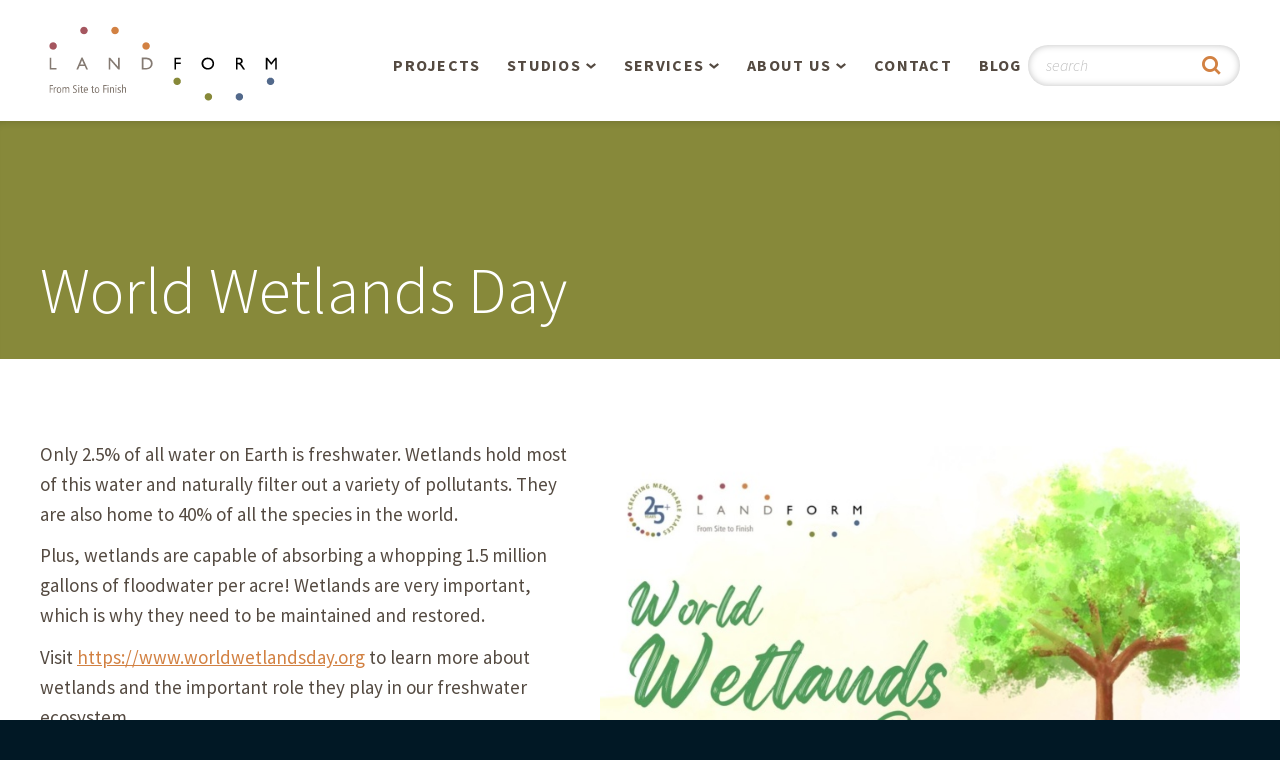

--- FILE ---
content_type: text/html; charset=UTF-8
request_url: https://landform.net/world-wetlands-day/
body_size: 8259
content:
<!DOCTYPE html>
<html lang="en-US" class="no-js">
<head>

    <meta charset="UTF-8">
    <meta http-equiv="X-UA-Compatible" content="IE=edge" />
    <meta name="viewport" content="width=device-width, initial-scale=1">

    
    <link rel='apple-touch-icon' sizes='180x180' href='https://landform.net/wp-content/themes/bedstone/favicons/apple-touch-icon.png'>
    <link rel='icon' type='image/png' href='https://landform.net/wp-content/themes/bedstone/favicons/favicon-32x32.png' sizes='32x32'>
    <link rel='icon' type='image/png' href='https://landform.net/wp-content/themes/bedstone/favicons/favicon-16x16.png' sizes='16x16'>
    <link rel='manifest' href='https://landform.net/wp-content/themes/bedstone/favicons/manifest.json'>
    <link rel='mask-icon' href='https://landform.net/wp-content/themes/bedstone/favicons/safari-pinned-tab.svg' color='#878a3a'>
    <link rel='shortcut icon' href='https://landform.net/wp-content/themes/bedstone/favicons/favicon.ico'>
    <meta name='msapplication-TileColor' content='#da532c'>
    <meta name='msapplication-TileImage' content='https://landform.net/wp-content/themes/bedstone/favicons/mstile-150x150.png'>
    <meta name='theme-color' content='#ffffff'>
    <meta name='robots' content='index, follow, max-image-preview:large, max-snippet:-1, max-video-preview:-1' />

	<!-- This site is optimized with the Yoast SEO Premium plugin v26.7 (Yoast SEO v26.7) - https://yoast.com/wordpress/plugins/seo/ -->
	<title>World Wetlands Day - Landform Professional Services, LLC</title>
	<link rel="canonical" href="https://landform.net/world-wetlands-day/" />
	<meta property="og:locale" content="en_US" />
	<meta property="og:type" content="article" />
	<meta property="og:title" content="World Wetlands Day" />
	<meta property="og:description" content="Only 2.5% of all water on Earth is freshwater. Wetlands hold most of this water and naturally filter out a variety of pollutants. They are also home to 40% of all the species in the world. Plus, wetlands are capable of absorbing a whopping 1.5 million gallons of floodwater per acre! Wetlands are very important, [&hellip;]" />
	<meta property="og:url" content="https://landform.net/world-wetlands-day/" />
	<meta property="og:site_name" content="Landform Professional Services, LLC" />
	<meta property="article:publisher" content="https://www.facebook.com/LPSminneapolis" />
	<meta property="article:published_time" content="2022-02-02T22:13:33+00:00" />
	<meta property="article:modified_time" content="2022-02-02T22:17:40+00:00" />
	<meta property="og:image" content="https://landform.net/wp-content/uploads/2022/02/world-wetlands-day-civil-engineer-land-survey-landscape-architect-urban-planner-drone-operator-landform-minneapolis-minnesota-elk-river.jpg" />
	<meta property="og:image:width" content="1280" />
	<meta property="og:image:height" content="720" />
	<meta property="og:image:type" content="image/jpeg" />
	<meta name="author" content="Landform" />
	<meta name="twitter:card" content="summary_large_image" />
	<meta name="twitter:creator" content="@LPSminneapolis" />
	<meta name="twitter:site" content="@LPSminneapolis" />
	<meta name="twitter:label1" content="Written by" />
	<meta name="twitter:data1" content="Landform" />
	<script type="application/ld+json" class="yoast-schema-graph">{"@context":"https://schema.org","@graph":[{"@type":"Article","@id":"https://landform.net/world-wetlands-day/#article","isPartOf":{"@id":"https://landform.net/world-wetlands-day/"},"author":{"name":"Landform","@id":"https://landform.net/#/schema/person/4d7eb78ef34709752f75cfafb6545028"},"headline":"World Wetlands Day","datePublished":"2022-02-02T22:13:33+00:00","dateModified":"2022-02-02T22:17:40+00:00","mainEntityOfPage":{"@id":"https://landform.net/world-wetlands-day/"},"wordCount":85,"publisher":{"@id":"https://landform.net/#organization"},"image":{"@id":"https://landform.net/world-wetlands-day/#primaryimage"},"thumbnailUrl":"https://landform.net/wp-content/uploads/2022/02/world-wetlands-day-civil-engineer-land-survey-landscape-architect-urban-planner-drone-operator-landform-minneapolis-minnesota-elk-river.jpg","keywords":["Sustainability"],"articleSection":["Sustainability"],"inLanguage":"en-US"},{"@type":"WebPage","@id":"https://landform.net/world-wetlands-day/","url":"https://landform.net/world-wetlands-day/","name":"World Wetlands Day - Landform Professional Services, LLC","isPartOf":{"@id":"https://landform.net/#website"},"primaryImageOfPage":{"@id":"https://landform.net/world-wetlands-day/#primaryimage"},"image":{"@id":"https://landform.net/world-wetlands-day/#primaryimage"},"thumbnailUrl":"https://landform.net/wp-content/uploads/2022/02/world-wetlands-day-civil-engineer-land-survey-landscape-architect-urban-planner-drone-operator-landform-minneapolis-minnesota-elk-river.jpg","datePublished":"2022-02-02T22:13:33+00:00","dateModified":"2022-02-02T22:17:40+00:00","breadcrumb":{"@id":"https://landform.net/world-wetlands-day/#breadcrumb"},"inLanguage":"en-US","potentialAction":[{"@type":"ReadAction","target":["https://landform.net/world-wetlands-day/"]}]},{"@type":"ImageObject","inLanguage":"en-US","@id":"https://landform.net/world-wetlands-day/#primaryimage","url":"https://landform.net/wp-content/uploads/2022/02/world-wetlands-day-civil-engineer-land-survey-landscape-architect-urban-planner-drone-operator-landform-minneapolis-minnesota-elk-river.jpg","contentUrl":"https://landform.net/wp-content/uploads/2022/02/world-wetlands-day-civil-engineer-land-survey-landscape-architect-urban-planner-drone-operator-landform-minneapolis-minnesota-elk-river.jpg","width":1280,"height":720},{"@type":"BreadcrumbList","@id":"https://landform.net/world-wetlands-day/#breadcrumb","itemListElement":[{"@type":"ListItem","position":1,"name":"Home","item":"https://landform.net/"},{"@type":"ListItem","position":2,"name":"World Wetlands Day"}]},{"@type":"WebSite","@id":"https://landform.net/#website","url":"https://landform.net/","name":"Landform Professional Services, LLC","description":"Making Memorable Places","publisher":{"@id":"https://landform.net/#organization"},"potentialAction":[{"@type":"SearchAction","target":{"@type":"EntryPoint","urlTemplate":"https://landform.net/?s={search_term_string}"},"query-input":{"@type":"PropertyValueSpecification","valueRequired":true,"valueName":"search_term_string"}}],"inLanguage":"en-US"},{"@type":"Organization","@id":"https://landform.net/#organization","name":"Landform Professional Services, LLC","url":"https://landform.net/","logo":{"@type":"ImageObject","inLanguage":"en-US","@id":"https://landform.net/#/schema/logo/image/","url":"https://landform.net/wp-content/uploads/2024/08/2023-07-30-Landform-Logo-Bold-Smaller-Dots-COLOUR-FINAL.png","contentUrl":"https://landform.net/wp-content/uploads/2024/08/2023-07-30-Landform-Logo-Bold-Smaller-Dots-COLOUR-FINAL.png","width":2344,"height":1563,"caption":"Landform Professional Services, LLC"},"image":{"@id":"https://landform.net/#/schema/logo/image/"},"sameAs":["https://www.facebook.com/LPSminneapolis","https://x.com/LPSminneapolis","https://www.instagram.com/landformprofessionalservices/","https://www.linkedin.com/company/landform/","https://www.pinterest.com/landformps/"]},{"@type":"Person","@id":"https://landform.net/#/schema/person/4d7eb78ef34709752f75cfafb6545028","name":"Landform","sameAs":["https://landform.net"],"url":"https://landform.net/author/desquire/"}]}</script>
	<!-- / Yoast SEO Premium plugin. -->


<link rel='dns-prefetch' href='//cdnjs.cloudflare.com' />
<link rel='dns-prefetch' href='//fonts.googleapis.com' />
<link rel="alternate" type="application/rss+xml" title="Landform Professional Services, LLC &raquo; Feed" href="https://landform.net/feed/" />
<link rel="alternate" type="application/rss+xml" title="Landform Professional Services, LLC &raquo; Comments Feed" href="https://landform.net/comments/feed/" />
<link rel="alternate" title="oEmbed (JSON)" type="application/json+oembed" href="https://landform.net/wp-json/oembed/1.0/embed?url=https%3A%2F%2Flandform.net%2Fworld-wetlands-day%2F" />
<link rel="alternate" title="oEmbed (XML)" type="text/xml+oembed" href="https://landform.net/wp-json/oembed/1.0/embed?url=https%3A%2F%2Flandform.net%2Fworld-wetlands-day%2F&#038;format=xml" />
<style id='wp-img-auto-sizes-contain-inline-css' type='text/css'>
img:is([sizes=auto i],[sizes^="auto," i]){contain-intrinsic-size:3000px 1500px}
/*# sourceURL=wp-img-auto-sizes-contain-inline-css */
</style>
<style id='wp-block-library-inline-css' type='text/css'>
:root{--wp-block-synced-color:#7a00df;--wp-block-synced-color--rgb:122,0,223;--wp-bound-block-color:var(--wp-block-synced-color);--wp-editor-canvas-background:#ddd;--wp-admin-theme-color:#007cba;--wp-admin-theme-color--rgb:0,124,186;--wp-admin-theme-color-darker-10:#006ba1;--wp-admin-theme-color-darker-10--rgb:0,107,160.5;--wp-admin-theme-color-darker-20:#005a87;--wp-admin-theme-color-darker-20--rgb:0,90,135;--wp-admin-border-width-focus:2px}@media (min-resolution:192dpi){:root{--wp-admin-border-width-focus:1.5px}}.wp-element-button{cursor:pointer}:root .has-very-light-gray-background-color{background-color:#eee}:root .has-very-dark-gray-background-color{background-color:#313131}:root .has-very-light-gray-color{color:#eee}:root .has-very-dark-gray-color{color:#313131}:root .has-vivid-green-cyan-to-vivid-cyan-blue-gradient-background{background:linear-gradient(135deg,#00d084,#0693e3)}:root .has-purple-crush-gradient-background{background:linear-gradient(135deg,#34e2e4,#4721fb 50%,#ab1dfe)}:root .has-hazy-dawn-gradient-background{background:linear-gradient(135deg,#faaca8,#dad0ec)}:root .has-subdued-olive-gradient-background{background:linear-gradient(135deg,#fafae1,#67a671)}:root .has-atomic-cream-gradient-background{background:linear-gradient(135deg,#fdd79a,#004a59)}:root .has-nightshade-gradient-background{background:linear-gradient(135deg,#330968,#31cdcf)}:root .has-midnight-gradient-background{background:linear-gradient(135deg,#020381,#2874fc)}:root{--wp--preset--font-size--normal:16px;--wp--preset--font-size--huge:42px}.has-regular-font-size{font-size:1em}.has-larger-font-size{font-size:2.625em}.has-normal-font-size{font-size:var(--wp--preset--font-size--normal)}.has-huge-font-size{font-size:var(--wp--preset--font-size--huge)}.has-text-align-center{text-align:center}.has-text-align-left{text-align:left}.has-text-align-right{text-align:right}.has-fit-text{white-space:nowrap!important}#end-resizable-editor-section{display:none}.aligncenter{clear:both}.items-justified-left{justify-content:flex-start}.items-justified-center{justify-content:center}.items-justified-right{justify-content:flex-end}.items-justified-space-between{justify-content:space-between}.screen-reader-text{border:0;clip-path:inset(50%);height:1px;margin:-1px;overflow:hidden;padding:0;position:absolute;width:1px;word-wrap:normal!important}.screen-reader-text:focus{background-color:#ddd;clip-path:none;color:#444;display:block;font-size:1em;height:auto;left:5px;line-height:normal;padding:15px 23px 14px;text-decoration:none;top:5px;width:auto;z-index:100000}html :where(.has-border-color){border-style:solid}html :where([style*=border-top-color]){border-top-style:solid}html :where([style*=border-right-color]){border-right-style:solid}html :where([style*=border-bottom-color]){border-bottom-style:solid}html :where([style*=border-left-color]){border-left-style:solid}html :where([style*=border-width]){border-style:solid}html :where([style*=border-top-width]){border-top-style:solid}html :where([style*=border-right-width]){border-right-style:solid}html :where([style*=border-bottom-width]){border-bottom-style:solid}html :where([style*=border-left-width]){border-left-style:solid}html :where(img[class*=wp-image-]){height:auto;max-width:100%}:where(figure){margin:0 0 1em}html :where(.is-position-sticky){--wp-admin--admin-bar--position-offset:var(--wp-admin--admin-bar--height,0px)}@media screen and (max-width:600px){html :where(.is-position-sticky){--wp-admin--admin-bar--position-offset:0px}}

/*# sourceURL=wp-block-library-inline-css */
</style><style id='global-styles-inline-css' type='text/css'>
:root{--wp--preset--aspect-ratio--square: 1;--wp--preset--aspect-ratio--4-3: 4/3;--wp--preset--aspect-ratio--3-4: 3/4;--wp--preset--aspect-ratio--3-2: 3/2;--wp--preset--aspect-ratio--2-3: 2/3;--wp--preset--aspect-ratio--16-9: 16/9;--wp--preset--aspect-ratio--9-16: 9/16;--wp--preset--color--black: #000000;--wp--preset--color--cyan-bluish-gray: #abb8c3;--wp--preset--color--white: #ffffff;--wp--preset--color--pale-pink: #f78da7;--wp--preset--color--vivid-red: #cf2e2e;--wp--preset--color--luminous-vivid-orange: #ff6900;--wp--preset--color--luminous-vivid-amber: #fcb900;--wp--preset--color--light-green-cyan: #7bdcb5;--wp--preset--color--vivid-green-cyan: #00d084;--wp--preset--color--pale-cyan-blue: #8ed1fc;--wp--preset--color--vivid-cyan-blue: #0693e3;--wp--preset--color--vivid-purple: #9b51e0;--wp--preset--gradient--vivid-cyan-blue-to-vivid-purple: linear-gradient(135deg,rgb(6,147,227) 0%,rgb(155,81,224) 100%);--wp--preset--gradient--light-green-cyan-to-vivid-green-cyan: linear-gradient(135deg,rgb(122,220,180) 0%,rgb(0,208,130) 100%);--wp--preset--gradient--luminous-vivid-amber-to-luminous-vivid-orange: linear-gradient(135deg,rgb(252,185,0) 0%,rgb(255,105,0) 100%);--wp--preset--gradient--luminous-vivid-orange-to-vivid-red: linear-gradient(135deg,rgb(255,105,0) 0%,rgb(207,46,46) 100%);--wp--preset--gradient--very-light-gray-to-cyan-bluish-gray: linear-gradient(135deg,rgb(238,238,238) 0%,rgb(169,184,195) 100%);--wp--preset--gradient--cool-to-warm-spectrum: linear-gradient(135deg,rgb(74,234,220) 0%,rgb(151,120,209) 20%,rgb(207,42,186) 40%,rgb(238,44,130) 60%,rgb(251,105,98) 80%,rgb(254,248,76) 100%);--wp--preset--gradient--blush-light-purple: linear-gradient(135deg,rgb(255,206,236) 0%,rgb(152,150,240) 100%);--wp--preset--gradient--blush-bordeaux: linear-gradient(135deg,rgb(254,205,165) 0%,rgb(254,45,45) 50%,rgb(107,0,62) 100%);--wp--preset--gradient--luminous-dusk: linear-gradient(135deg,rgb(255,203,112) 0%,rgb(199,81,192) 50%,rgb(65,88,208) 100%);--wp--preset--gradient--pale-ocean: linear-gradient(135deg,rgb(255,245,203) 0%,rgb(182,227,212) 50%,rgb(51,167,181) 100%);--wp--preset--gradient--electric-grass: linear-gradient(135deg,rgb(202,248,128) 0%,rgb(113,206,126) 100%);--wp--preset--gradient--midnight: linear-gradient(135deg,rgb(2,3,129) 0%,rgb(40,116,252) 100%);--wp--preset--font-size--small: 13px;--wp--preset--font-size--medium: 20px;--wp--preset--font-size--large: 36px;--wp--preset--font-size--x-large: 42px;--wp--preset--spacing--20: 0.44rem;--wp--preset--spacing--30: 0.67rem;--wp--preset--spacing--40: 1rem;--wp--preset--spacing--50: 1.5rem;--wp--preset--spacing--60: 2.25rem;--wp--preset--spacing--70: 3.38rem;--wp--preset--spacing--80: 5.06rem;--wp--preset--shadow--natural: 6px 6px 9px rgba(0, 0, 0, 0.2);--wp--preset--shadow--deep: 12px 12px 50px rgba(0, 0, 0, 0.4);--wp--preset--shadow--sharp: 6px 6px 0px rgba(0, 0, 0, 0.2);--wp--preset--shadow--outlined: 6px 6px 0px -3px rgb(255, 255, 255), 6px 6px rgb(0, 0, 0);--wp--preset--shadow--crisp: 6px 6px 0px rgb(0, 0, 0);}:where(.is-layout-flex){gap: 0.5em;}:where(.is-layout-grid){gap: 0.5em;}body .is-layout-flex{display: flex;}.is-layout-flex{flex-wrap: wrap;align-items: center;}.is-layout-flex > :is(*, div){margin: 0;}body .is-layout-grid{display: grid;}.is-layout-grid > :is(*, div){margin: 0;}:where(.wp-block-columns.is-layout-flex){gap: 2em;}:where(.wp-block-columns.is-layout-grid){gap: 2em;}:where(.wp-block-post-template.is-layout-flex){gap: 1.25em;}:where(.wp-block-post-template.is-layout-grid){gap: 1.25em;}.has-black-color{color: var(--wp--preset--color--black) !important;}.has-cyan-bluish-gray-color{color: var(--wp--preset--color--cyan-bluish-gray) !important;}.has-white-color{color: var(--wp--preset--color--white) !important;}.has-pale-pink-color{color: var(--wp--preset--color--pale-pink) !important;}.has-vivid-red-color{color: var(--wp--preset--color--vivid-red) !important;}.has-luminous-vivid-orange-color{color: var(--wp--preset--color--luminous-vivid-orange) !important;}.has-luminous-vivid-amber-color{color: var(--wp--preset--color--luminous-vivid-amber) !important;}.has-light-green-cyan-color{color: var(--wp--preset--color--light-green-cyan) !important;}.has-vivid-green-cyan-color{color: var(--wp--preset--color--vivid-green-cyan) !important;}.has-pale-cyan-blue-color{color: var(--wp--preset--color--pale-cyan-blue) !important;}.has-vivid-cyan-blue-color{color: var(--wp--preset--color--vivid-cyan-blue) !important;}.has-vivid-purple-color{color: var(--wp--preset--color--vivid-purple) !important;}.has-black-background-color{background-color: var(--wp--preset--color--black) !important;}.has-cyan-bluish-gray-background-color{background-color: var(--wp--preset--color--cyan-bluish-gray) !important;}.has-white-background-color{background-color: var(--wp--preset--color--white) !important;}.has-pale-pink-background-color{background-color: var(--wp--preset--color--pale-pink) !important;}.has-vivid-red-background-color{background-color: var(--wp--preset--color--vivid-red) !important;}.has-luminous-vivid-orange-background-color{background-color: var(--wp--preset--color--luminous-vivid-orange) !important;}.has-luminous-vivid-amber-background-color{background-color: var(--wp--preset--color--luminous-vivid-amber) !important;}.has-light-green-cyan-background-color{background-color: var(--wp--preset--color--light-green-cyan) !important;}.has-vivid-green-cyan-background-color{background-color: var(--wp--preset--color--vivid-green-cyan) !important;}.has-pale-cyan-blue-background-color{background-color: var(--wp--preset--color--pale-cyan-blue) !important;}.has-vivid-cyan-blue-background-color{background-color: var(--wp--preset--color--vivid-cyan-blue) !important;}.has-vivid-purple-background-color{background-color: var(--wp--preset--color--vivid-purple) !important;}.has-black-border-color{border-color: var(--wp--preset--color--black) !important;}.has-cyan-bluish-gray-border-color{border-color: var(--wp--preset--color--cyan-bluish-gray) !important;}.has-white-border-color{border-color: var(--wp--preset--color--white) !important;}.has-pale-pink-border-color{border-color: var(--wp--preset--color--pale-pink) !important;}.has-vivid-red-border-color{border-color: var(--wp--preset--color--vivid-red) !important;}.has-luminous-vivid-orange-border-color{border-color: var(--wp--preset--color--luminous-vivid-orange) !important;}.has-luminous-vivid-amber-border-color{border-color: var(--wp--preset--color--luminous-vivid-amber) !important;}.has-light-green-cyan-border-color{border-color: var(--wp--preset--color--light-green-cyan) !important;}.has-vivid-green-cyan-border-color{border-color: var(--wp--preset--color--vivid-green-cyan) !important;}.has-pale-cyan-blue-border-color{border-color: var(--wp--preset--color--pale-cyan-blue) !important;}.has-vivid-cyan-blue-border-color{border-color: var(--wp--preset--color--vivid-cyan-blue) !important;}.has-vivid-purple-border-color{border-color: var(--wp--preset--color--vivid-purple) !important;}.has-vivid-cyan-blue-to-vivid-purple-gradient-background{background: var(--wp--preset--gradient--vivid-cyan-blue-to-vivid-purple) !important;}.has-light-green-cyan-to-vivid-green-cyan-gradient-background{background: var(--wp--preset--gradient--light-green-cyan-to-vivid-green-cyan) !important;}.has-luminous-vivid-amber-to-luminous-vivid-orange-gradient-background{background: var(--wp--preset--gradient--luminous-vivid-amber-to-luminous-vivid-orange) !important;}.has-luminous-vivid-orange-to-vivid-red-gradient-background{background: var(--wp--preset--gradient--luminous-vivid-orange-to-vivid-red) !important;}.has-very-light-gray-to-cyan-bluish-gray-gradient-background{background: var(--wp--preset--gradient--very-light-gray-to-cyan-bluish-gray) !important;}.has-cool-to-warm-spectrum-gradient-background{background: var(--wp--preset--gradient--cool-to-warm-spectrum) !important;}.has-blush-light-purple-gradient-background{background: var(--wp--preset--gradient--blush-light-purple) !important;}.has-blush-bordeaux-gradient-background{background: var(--wp--preset--gradient--blush-bordeaux) !important;}.has-luminous-dusk-gradient-background{background: var(--wp--preset--gradient--luminous-dusk) !important;}.has-pale-ocean-gradient-background{background: var(--wp--preset--gradient--pale-ocean) !important;}.has-electric-grass-gradient-background{background: var(--wp--preset--gradient--electric-grass) !important;}.has-midnight-gradient-background{background: var(--wp--preset--gradient--midnight) !important;}.has-small-font-size{font-size: var(--wp--preset--font-size--small) !important;}.has-medium-font-size{font-size: var(--wp--preset--font-size--medium) !important;}.has-large-font-size{font-size: var(--wp--preset--font-size--large) !important;}.has-x-large-font-size{font-size: var(--wp--preset--font-size--x-large) !important;}
/*# sourceURL=global-styles-inline-css */
</style>

<style id='classic-theme-styles-inline-css' type='text/css'>
/*! This file is auto-generated */
.wp-block-button__link{color:#fff;background-color:#32373c;border-radius:9999px;box-shadow:none;text-decoration:none;padding:calc(.667em + 2px) calc(1.333em + 2px);font-size:1.125em}.wp-block-file__button{background:#32373c;color:#fff;text-decoration:none}
/*# sourceURL=/wp-includes/css/classic-themes.min.css */
</style>
<link rel='stylesheet' id='google-fonts-css' href='https://fonts.googleapis.com/css?family=Source+Sans+Pro%3A300%2C300i%2C400%2C400i%2C500%2C700%2C700i&#038;ver=6.9' type='text/css' media='all' />
<link rel='stylesheet' id='black-tie-css' href='https://landform.net/wp-content/themes/bedstone/black-tie/css/black-tie.min.css?ver=6.9' type='text/css' media='all' />
<link rel='stylesheet' id='bedstone-css' href='https://landform.net/wp-content/themes/bedstone/css/app.css?ver=2018-1221-1328' type='text/css' media='all' />
<script type="text/javascript" id="jquery-core-js-extra">
/* <![CDATA[ */
var SS_DATA = {"ajaxurl":"https://landform.net/wp-admin/admin-ajax.php"};
//# sourceURL=jquery-core-js-extra
/* ]]> */
</script>
<script type="text/javascript" src="https://landform.net/wp-includes/js/jquery/jquery.min.js?ver=3.7.1" id="jquery-core-js"></script>
<script type="text/javascript" src="https://landform.net/wp-includes/js/jquery/jquery-migrate.min.js?ver=3.4.1" id="jquery-migrate-js"></script>
<script type="text/javascript" src="https://landform.net/wp-content/themes/bedstone/js/modernizr.js" id="modernizr-js"></script>
<link rel="https://api.w.org/" href="https://landform.net/wp-json/" /><link rel="alternate" title="JSON" type="application/json" href="https://landform.net/wp-json/wp/v2/posts/2181" /><link rel="EditURI" type="application/rsd+xml" title="RSD" href="https://landform.net/xmlrpc.php?rsd" />
<link rel='shortlink' href='https://landform.net/?p=2181' />
<link rel="icon" href="https://landform.net/wp-content/uploads/2024/11/cropped-2024-10-30-Landform-colour-circle-logo-30-years-3-1-32x32.jpg" sizes="32x32" />
<link rel="icon" href="https://landform.net/wp-content/uploads/2024/11/cropped-2024-10-30-Landform-colour-circle-logo-30-years-3-1-192x192.jpg" sizes="192x192" />
<link rel="apple-touch-icon" href="https://landform.net/wp-content/uploads/2024/11/cropped-2024-10-30-Landform-colour-circle-logo-30-years-3-1-180x180.jpg" />
<meta name="msapplication-TileImage" content="https://landform.net/wp-content/uploads/2024/11/cropped-2024-10-30-Landform-colour-circle-logo-30-years-3-1-270x270.jpg" />
		<style type="text/css" id="wp-custom-css">
			.category a, .page-template-single-blog a {
    color: #51698b;
}

.category .nav-tags__heading, .category .nav-archive__heading, .page-template-single-blog .nav-tags__heading, .page-template-single-blog .nav-archive__heading {
    margin-top: 15px;
}

.category .list-article, .page-template-single-blog .list-article  {
    margin: 0 0 2.5em 0;
}
.category .list-article__thumb, .page-template-single-blog .list-article__thumb {
    background-position: center;
    background-repeat: no-repeat;
    background-size: contain;
    float: none;
    height: 200px;
    width: 100%;
    margin: 0;
    max-width: none;
}
.category .cta-link, .page-template-single-blog .cta-link {
    display: inline-block;
    padding: 0.7em 1em;
    border: 3px solid #d28142;
    border-radius: 2em;
    background-color: #fff;
    font-size: 0.842rem;
    line-height: 1.25;
    font-weight: 700;
    letter-spacing: 0.05em;
    text-transform: uppercase;
    color: #d28142;
    transform: all 0.3s;
    text-decoration: none;
}

.category .cta-link:hover, .page-template-single-blog .cta-link:hover {
    background-color: #d28142;
    color: #fff;
}

.category .site-footer, .page-template-single-blog .site-footer {
    clear: both;
}

.category .sidebar-item__heading, .page-template-single-blog .sidebar-item__heading{
    color: #bcb6b1;
    font: 700 1rem/1.2 "Source Sans Pro", sans-serif;
    letter-spacing: 0.05em;
    text-transform: uppercase;
}
.category .sidebar ul, .page-template-single-blog .sidebar ul{
    list-style:none;
    margin: 0;
    padding: 0;
}

.category .sidebar ul li, .page-template-single-blog .sidebar ul li {
    margin: 0.5em 0 0;
    font-size: 0.79rem;
    line-height: 1.25;
}

.sidebar {
    margin-bottom: 1.25em;
    padding-left: 0px !important;
}

.iwdblog-pagination {
	clear: both;
}

.iwdblog-pagination .current {
	display: inline-block; font-size: 16px; padding: 10px; background-color: #888888; margin-right: 5px; color: #ffffff;align-content}

.iwdblog-pagination a {
	display: inline-block; font-size: 16px; padding: 10px; background-color: #51698b; margin-right: 5px; color: #ffffff;
}
.tag-cloud-link {
    font-size: 14px !important; float: left; text-transform: capitalize;
    padding: 5px 8px 5px;
    border-width: 1px;
    border-style: solid;
    margin-right: 8px;
    margin-bottom: 8px;
}

.list-article:nth-child(odd) { clear: both;}

 
	
.category .sidebar-item__heading, .page-template-single-blog .sidebar-item__heading { clear: both !important; padding: 15px 0px 14px 0px; font-size: 21px;}




@media (min-width: 768px) {
    .category .list-article, .page-template-single-blog .list-article  {
        width: 40%;
        float: left;
        margin-right: 4%;padding-bottom: 10px;
    }
    .category .list-article--has-thumb .list-article__content, .page-template-single-blog .list-article--has-thumb .list-article__content {
        clear: both;
        padding-left: 0;
    }
}

@media only screen and (min-width: 991px) {
    .category .col-lg-4, .page-template-single-blog .col-lg-4 {
        width: calc(100% - 24px);
    }
}
@media (min-width: 1120px) {
    .nav-main {
        width: 860px;
    }
}



		</style>
		<!-- Google tag (gtag.js) -->
<script async src="https://www.googletagmanager.com/gtag/js?id=G-LNW5EQM0N0"></script>
<script>
  window.dataLayer = window.dataLayer || [];
  function gtag(){dataLayer.push(arguments);}
  gtag('js', new Date());

  gtag('config', 'G-LNW5EQM0N0');
</script>
</head>
<body class="wp-singular post-template-default single single-post postid-2181 single-format-standard wp-theme-bedstone metaslider-plugin root-parent-post">

<div class="body-overlay">

<header class="site-header">
    <div class="container">

        <div class="header-logo">
            <a href="/"><img src="https://landform.net/wp-content/themes/bedstone/images/logo.svg" alt="Landform Professional Services, LLC"></a>
            <div class="header-logo__text hidden-text hidden-print">Landform Professional Services, LLC</div>
        </div>

        <div class="toggle-nav-main">
            <div class="toggle-nav-main__wrap">
                <span class="toggle-nav-main__bar"></span>
                <span class="toggle-nav-main__bar"></span>
                <span class="toggle-nav-main__bar"></span>
            </div>
        </div>

        <nav class="nav-main">
            <ul class="nav-main__list">
                <li class="nav-main__item">
                    <a href="https://landform.net/projects/">Projects</a>
                </li>
                <li class="nav-main__item nav-main__item--parent">
                    <a href="https://landform.net/studios/">Studios</a>
                    <div class="nav-main__submenu">
                        <ul>
                            <li class="page_item page-item-44"><a href="https://landform.net/studios/overview/">Overview</a></li>
<li class="page_item page-item-45"><a href="https://landform.net/studios/planning-and-urban-design/">Planning &#038; Urban Design</a></li>
<li class="page_item page-item-47"><a href="https://landform.net/studios/residential-design/">Residential Design</a></li>
<li class="page_item page-item-46"><a href="https://landform.net/studios/retail-and-commercial/">Retail &#038; Commercial</a></li>
                        </ul>
                    </div>
                </li>
                <li class="nav-main__item nav-main__item--parent">
                    <a href="https://landform.net/services/">Services</a>
                    <div class="nav-main__submenu">
                        <ul>
                            <li class="page_item page-item-1096 page_item_has_children"><a href="https://landform.net/services/aerial-operations/">Aerial Operations / Drone, LiDAR, Manned Aircraft</a></li>
<li class="page_item page-item-3690"><a href="https://landform.net/services/bathymetric-surveying/">Bathymetric Surveying</a></li>
<li class="page_item page-item-50"><a href="https://landform.net/services/civil-engineering/">Civil Engineering</a></li>
<li class="page_item page-item-52"><a href="https://landform.net/services/development-management-services/">Development Management Services</a></li>
<li class="page_item page-item-3122 page_item_has_children"><a href="https://landform.net/services/infiltration-testing/">Infiltration Testing</a></li>
<li class="page_item page-item-51"><a href="https://landform.net/services/land-survey/">Land Surveying</a></li>
<li class="page_item page-item-49"><a href="https://landform.net/services/landscape-architecture/">Landscape Architecture</a></li>
<li class="page_item page-item-3548"><a href="https://landform.net/services/piezometer-monitoring-services/">Piezometer Monitoring Services</a></li>
<li class="page_item page-item-48"><a href="https://landform.net/services/planning/">Planning Services</a></li>
                        </ul>
                    </div>
                </li>
                <li class="nav-main__item nav-main__item--parent">
                    <a href="https://landform.net/about-us/">About Us</a>
                    <div class="nav-main__submenu">
                        <ul>
                            <li class="page_item page-item-53"><a href="https://landform.net/about-us/people/">People</a></li>
<li class="page_item page-item-54"><a href="https://landform.net/about-us/our-philosophy/">Our Philosophy</a></li>
<li class="page_item page-item-55"><a href="https://landform.net/about-us/sensiblygreen/">SensiblyGreen®</a></li>
<li class="page_item page-item-3415"><a href="https://landform.net/about-us/landforms-30th-anniversary/">Landform’s 30th Anniversary!</a></li>
<li class="page_item page-item-1078"><a href="https://landform.net/about-us/landforms-25th-anniversary/">Landform&#8217;s 25th Anniversary!</a></li>
<li class="page_item page-item-774"><a href="https://landform.net/about-us/the-landform-story/">The Landform Story</a></li>
<li class="page_item page-item-56"><a href="https://landform.net/about-us/our-buildings-story/">Our Building&#8217;s Story</a></li>
<li class="page_item page-item-57"><a href="https://landform.net/about-us/careers/">Careers</a></li>
                        </ul>
                    </div>
                </li>
                <li class="nav-main__item">
                    <a href="https://landform.net/contact/">Contact</a>
                </li>
                <li class="nav-main__item">
                    <a href="https://www.landform.net/blog/">Blog</a>
                </li>
            </ul>

            <div class="header-search hidden-print">
                <form class="header-search__form" role="search" method="get" action="https://landform.net/">
                    <div class="header-search__group">
                        <input class="header-search__field" type="text" name="s" placeholder="search" title="Search" value="">
                        <button class="header-search__btn" type="submit" title="Submit Search"><i class="btb bt-search"></i></button>
                    </div>
                </form>
            </div>
        </nav>

    </div>
</header><!-- .site-header -->

<main class="site-main">
    <header class="site-headline site-headline--animated">
    <div class="container">
        <h1 class="headline-title">
            World Wetlands Day        </h1>
    </div>
</header>

    <div class="container">
        
<div class="post-2181 post type-post status-publish format-standard has-post-thumbnail hentry category-sustainability tag-sustainability" id="post-2181">

    <section class="content clearfix">
        <p><img fetchpriority="high" decoding="async" class="alignright size-large wp-image-2182" src="https://www.landform.net/wp-content/uploads/2022/02/world-wetlands-day-civil-engineer-land-survey-landscape-architect-urban-planner-drone-operator-landform-minneapolis-minnesota-1024x1024.jpg" alt="world wetlands day civil engineer land survey landscape architect urban planner drone operator landform minneapolis minnesota" width="640" height="640" srcset="https://landform.net/wp-content/uploads/2022/02/world-wetlands-day-civil-engineer-land-survey-landscape-architect-urban-planner-drone-operator-landform-minneapolis-minnesota-1024x1024.jpg 1024w, https://landform.net/wp-content/uploads/2022/02/world-wetlands-day-civil-engineer-land-survey-landscape-architect-urban-planner-drone-operator-landform-minneapolis-minnesota-300x300.jpg 300w, https://landform.net/wp-content/uploads/2022/02/world-wetlands-day-civil-engineer-land-survey-landscape-architect-urban-planner-drone-operator-landform-minneapolis-minnesota-150x150.jpg 150w, https://landform.net/wp-content/uploads/2022/02/world-wetlands-day-civil-engineer-land-survey-landscape-architect-urban-planner-drone-operator-landform-minneapolis-minnesota-768x768.jpg 768w, https://landform.net/wp-content/uploads/2022/02/world-wetlands-day-civil-engineer-land-survey-landscape-architect-urban-planner-drone-operator-landform-minneapolis-minnesota.jpg 1500w" sizes="(max-width: 640px) 100vw, 640px" />Only 2.5% of all water on Earth is freshwater. Wetlands hold most of this water and naturally filter out a variety of pollutants. They are also home to 40% of all the species in the world.</p>
<p>Plus, wetlands are capable of absorbing a whopping 1.5 million gallons of floodwater per acre! Wetlands are very important, which is why they need to be maintained and restored.</p>
<p>Visit <a href="https://www.worldwetlandsday.org" target="_blank" rel="noopener">https://www.worldwetlandsday.org</a> to learn more about wetlands and the important role they play in our freshwater ecosystem.</p>
    </section>

    

</div>

    <nav class="nav-prevnext hidden-print">
        <ul>
            <li class="nav-item-prev"><a href="https://landform.net/lunar-new-year/" rel="prev">Lunar New Year</a></li><li class="nav-item-next"><a href="https://landform.net/top-10-reasons-why-we-love-lifeatlandform/" rel="next">Top 10 Reasons Why We Love #LifeAtLandform</a></li>        </ul>
    </nav>
    </div>

    
</main>



<footer class="site-footer">

    <div class="footer-primary">
        <div class="container">

            <div class="footer__cta">
                <div class="columns">
                    <div class="col col-xl-9 col-12 footer__cta__text">
                        Let's talk – we'll make your next project a success from Site&nbsp;to&nbsp;Finish&reg;.
                    </div>
                    <div class="col col-xl-3 col-12 footer__cta__action">
                        <a class="btn btn--inverse" href="https://landform.net/contact/">Contact Us</a>
                    </div>
                </div>
            </div>

            <div class="tweets hidden-print">
      
                <div class="tweets__feed" id="tweets__feed"></div>
            </div>

        </div>
    </div>

    <div class="footer-secondary">
        <div class="container">
            <div class="columns">
                <div class="col col-xl-4">
                    
<ul class="social__list hidden-print">
    <li class="social__item"><a class="social__link" href="https://twitter.com/LPSminneapolis" rel="external"><i class="fab fab-twitter"></i></a></li>
    <li class="social__item"><a class="social__link" href="https://www.facebook.com/LPSminneapolis/" rel="external"><i class="fab fab-facebook-alt"></i></a></li>
    <li class="social__item"><a class="social__link" href="https://www.linkedin.com/company/landform" rel="external"><i class="fab fab-linkedin-alt"></i></a></li>
    <li class="social__item"><a class="social__link" href="https://www.landform.net/blog/" style="color: #51698b;">Blog</a></li>
</ul>
                </div>
                <div class="col col-xl-4">
                    <div class="copyright">
                        &copy; 2026 Landform&reg;, SensiblyGreen&reg; and Site&nbsp;to&nbsp;Finish&reg; are registered service marks of Landform&nbsp;Professional&nbsp;Services,&nbsp;LLC.
                    </div>
                </div>
                <div class="col col-xl-4">
                    <ul class="footer-secondary__list hidden-print">
                        <li><a href="https://www.windmillstrategy.com/" rel="external">Site Credits</a></li>
                        <li><a href="https://landform.net/privacy-policy/">Privacy Policy</a></li>
                    </ul>
                </div>

        </div>
    </div>

</footer>

</div><!-- .body-overlay -->

<script type="speculationrules">
{"prefetch":[{"source":"document","where":{"and":[{"href_matches":"/*"},{"not":{"href_matches":["/wp-*.php","/wp-admin/*","/wp-content/uploads/*","/wp-content/*","/wp-content/plugins/*","/wp-content/themes/bedstone/*","/*\\?(.+)"]}},{"not":{"selector_matches":"a[rel~=\"nofollow\"]"}},{"not":{"selector_matches":".no-prefetch, .no-prefetch a"}}]},"eagerness":"conservative"}]}
</script>
<script type="text/javascript" src="https://landform.net/wp-content/plugins/supsystic_slider_pro/app/assets/js/sslnonce.js?ver=0.01" id="ssl_nonce_frontend-js"></script>
<script type="text/javascript" id="ssl_nonce_frontend-js-after">
/* <![CDATA[ */
var SSL_NONCE_FRONTEND = "a253ada852"
//# sourceURL=ssl_nonce_frontend-js-after
/* ]]> */
</script>
<script type="text/javascript" src="https://cdnjs.cloudflare.com/ajax/libs/twitter-fetcher/17.0.3/js/twitterFetcher_min.js" id="twitterFetcher-js"></script>
<script type="text/javascript" src="https://cdnjs.cloudflare.com/ajax/libs/fitvids/1.2.0/jquery.fitvids.min.js" id="fitvids-js"></script>
<script type="text/javascript" src="https://cdnjs.cloudflare.com/ajax/libs/jquery.lazy/1.7.7/jquery.lazy.min.js" id="lazyload-js"></script>
<script type="text/javascript" src="https://landform.net/wp-content/themes/bedstone/js/app.js?ver=2018-1221-1328" id="app-js-js"></script>

</body>
</html>
